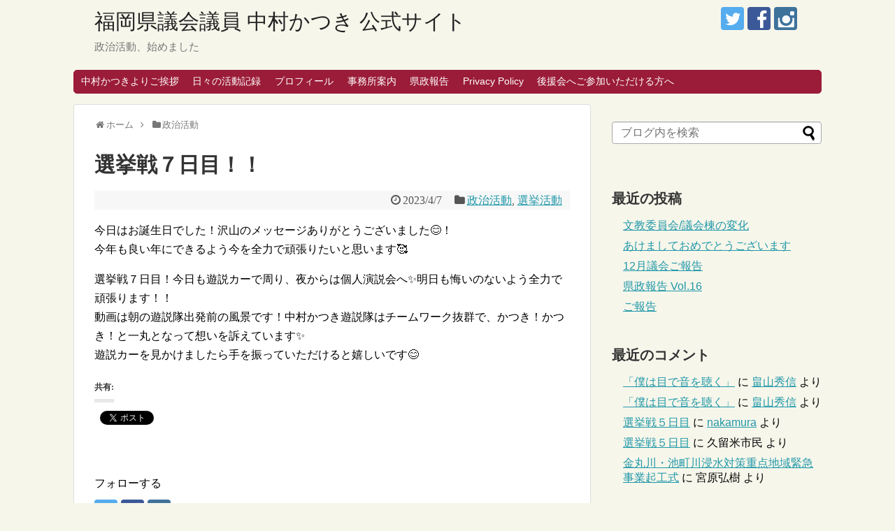

--- FILE ---
content_type: text/html; charset=UTF-8
request_url: https://nakamurakatsuki.jp/2023/04/07/post-1118/
body_size: 16290
content:
<!DOCTYPE html>
<html lang="ja">
<head>
<meta charset="UTF-8">
  <meta name="viewport" content="width=device-width,initial-scale=1.0">
<link rel="alternate" type="application/rss+xml" title="福岡県議会議員 中村かつき 公式サイト RSS Feed" href="https://nakamurakatsuki.jp/feed/" />
<link rel="pingback" href="https://nakamurakatsuki.jp/xmlrpc.php" />
<meta name="description" content="今日はお誕生日でした！沢山のメッセージありがとうございました&amp;#x1f60a;！今年も良い年にできるよう今を全力で頑張りたいと思います&amp;#x1f970;選挙戦７日目！今日も遊説カーで周り、夜からは個人演説会へ&amp;#x2728;明日も悔いのない" />
<meta name="keywords" content="政治活動,選挙活動" />
<!-- OGP -->
<meta property="og:type" content="article">
<meta property="og:description" content="今日はお誕生日でした！沢山のメッセージありがとうございました&amp;#x1f60a;！今年も良い年にできるよう今を全力で頑張りたいと思います&amp;#x1f970;選挙戦７日目！今日も遊説カーで周り、夜からは個人演説会へ&amp;#x2728;明日も悔いのない">
<meta property="og:title" content="選挙戦７日目！！">
<meta property="og:url" content="https://nakamurakatsuki.jp/2023/04/07/post-1118/">
<meta property="og:image" content="https://nakamurakatsuki.jp/wp-content/uploads/2023/04/340030256_1215689622646042_1654553429605437200_n.jpg">
<meta property="og:site_name" content="福岡県議会議員 中村かつき 公式サイト">
<meta property="og:locale" content="ja_JP">
<!-- /OGP -->
<!-- Twitter Card -->
<meta name="twitter:card" content="summary">
<meta name="twitter:description" content="今日はお誕生日でした！沢山のメッセージありがとうございました&amp;#x1f60a;！今年も良い年にできるよう今を全力で頑張りたいと思います&amp;#x1f970;選挙戦７日目！今日も遊説カーで周り、夜からは個人演説会へ&amp;#x2728;明日も悔いのない">
<meta name="twitter:title" content="選挙戦７日目！！">
<meta name="twitter:url" content="https://nakamurakatsuki.jp/2023/04/07/post-1118/">
<meta name="twitter:image" content="https://nakamurakatsuki.jp/wp-content/uploads/2023/04/340030256_1215689622646042_1654553429605437200_n.jpg">
<meta name="twitter:domain" content="nakamurakatsuki.jp">
<meta name="twitter:creator" content="@katsuki.046">
<meta name="twitter:site" content="@katsuki.046">
<!-- /Twitter Card -->

<title>選挙戦７日目！！</title>
<meta name='robots' content='max-image-preview:large' />
<link rel='dns-prefetch' href='//webfonts.xserver.jp' />
<link rel='dns-prefetch' href='//stats.wp.com' />
<link rel="alternate" type="application/rss+xml" title="福岡県議会議員 中村かつき 公式サイト &raquo; フィード" href="https://nakamurakatsuki.jp/feed/" />
<link rel="alternate" type="application/rss+xml" title="福岡県議会議員 中村かつき 公式サイト &raquo; コメントフィード" href="https://nakamurakatsuki.jp/comments/feed/" />
<link rel="alternate" type="application/rss+xml" title="福岡県議会議員 中村かつき 公式サイト &raquo; 選挙戦７日目！！ のコメントのフィード" href="https://nakamurakatsuki.jp/2023/04/07/post-1118/feed/" />
<link rel="alternate" title="oEmbed (JSON)" type="application/json+oembed" href="https://nakamurakatsuki.jp/wp-json/oembed/1.0/embed?url=https%3A%2F%2Fnakamurakatsuki.jp%2F2023%2F04%2F07%2Fpost-1118%2F" />
<link rel="alternate" title="oEmbed (XML)" type="text/xml+oembed" href="https://nakamurakatsuki.jp/wp-json/oembed/1.0/embed?url=https%3A%2F%2Fnakamurakatsuki.jp%2F2023%2F04%2F07%2Fpost-1118%2F&#038;format=xml" />
<style id='wp-img-auto-sizes-contain-inline-css' type='text/css'>
img:is([sizes=auto i],[sizes^="auto," i]){contain-intrinsic-size:3000px 1500px}
/*# sourceURL=wp-img-auto-sizes-contain-inline-css */
</style>
<link rel='stylesheet' id='simplicity-style-css' href='https://nakamurakatsuki.jp/wp-content/themes/simplicity2/style.css?ver=6.9&#038;fver=20210313112306' type='text/css' media='all' />
<link rel='stylesheet' id='responsive-style-css' href='https://nakamurakatsuki.jp/wp-content/themes/simplicity2/css/responsive-pc.css?ver=6.9&#038;fver=20210313112306' type='text/css' media='all' />
<link rel='stylesheet' id='skin-style-css' href='https://nakamurakatsuki.jp/wp-content/themes/simplicity2/skins/shinku-kinari/style.css?ver=6.9&#038;fver=20210313112306' type='text/css' media='all' />
<link rel='stylesheet' id='font-awesome-style-css' href='https://nakamurakatsuki.jp/wp-content/themes/simplicity2/webfonts/css/font-awesome.min.css?ver=6.9&#038;fver=20210313112306' type='text/css' media='all' />
<link rel='stylesheet' id='icomoon-style-css' href='https://nakamurakatsuki.jp/wp-content/themes/simplicity2/webfonts/icomoon/style.css?ver=6.9&#038;fver=20210313112306' type='text/css' media='all' />
<link rel='stylesheet' id='responsive-mode-style-css' href='https://nakamurakatsuki.jp/wp-content/themes/simplicity2/responsive.css?ver=6.9&#038;fver=20210313112306' type='text/css' media='all' />
<link rel='stylesheet' id='narrow-style-css' href='https://nakamurakatsuki.jp/wp-content/themes/simplicity2/css/narrow.css?ver=6.9&#038;fver=20210313112306' type='text/css' media='all' />
<link rel='stylesheet' id='media-style-css' href='https://nakamurakatsuki.jp/wp-content/themes/simplicity2/css/media.css?ver=6.9&#038;fver=20210313112306' type='text/css' media='all' />
<link rel='stylesheet' id='extension-style-css' href='https://nakamurakatsuki.jp/wp-content/themes/simplicity2/css/extension.css?ver=6.9&#038;fver=20210313112306' type='text/css' media='all' />
<style id='extension-style-inline-css' type='text/css'>
ul.snsp li.twitter-page a span{background-color:#55acee}ul.snsp li.facebook-page a span{background-color:#3b5998}ul.snsp li.google-plus-page a span{background-color:#dd4b39}ul.snsp li.instagram-page a span{background-color:#3f729b}ul.snsp li.hatebu-page a span{background-color:#008fde}ul.snsp li.pinterest-page a span{background-color:#cc2127}ul.snsp li.youtube-page a span{background-color:#e52d27}ul.snsp li.flickr-page a span{background-color:#1d1d1b}ul.snsp li.github-page a span{background-color:#24292e}ul.snsp li.line-page a span{background-color:#00c300}ul.snsp li.feedly-page a span{background-color:#87bd33}ul.snsp li.push7-page a span{background-color:#eeac00}ul.snsp li.rss-page a span{background-color:#fe9900}ul.snsp li a:hover{opacity:.7}@media screen and (max-width:639px){.article br{display:block}}
/*# sourceURL=extension-style-inline-css */
</style>
<link rel='stylesheet' id='child-style-css' href='https://nakamurakatsuki.jp/wp-content/themes/simplicity2-child/style.css?ver=6.9&#038;fver=20210313112412' type='text/css' media='all' />
<link rel='stylesheet' id='child-responsive-mode-style-css' href='https://nakamurakatsuki.jp/wp-content/themes/simplicity2-child/responsive.css?ver=6.9&#038;fver=20210313112412' type='text/css' media='all' />
<link rel='stylesheet' id='print-style-css' href='https://nakamurakatsuki.jp/wp-content/themes/simplicity2/css/print.css?ver=6.9&#038;fver=20210313112306' type='text/css' media='print' />
<link rel='stylesheet' id='sns-twitter-type-style-css' href='https://nakamurakatsuki.jp/wp-content/themes/simplicity2/css/sns-twitter-type.css?ver=6.9&#038;fver=20210313112306' type='text/css' media='all' />
<style id='wp-emoji-styles-inline-css' type='text/css'>

	img.wp-smiley, img.emoji {
		display: inline !important;
		border: none !important;
		box-shadow: none !important;
		height: 1em !important;
		width: 1em !important;
		margin: 0 0.07em !important;
		vertical-align: -0.1em !important;
		background: none !important;
		padding: 0 !important;
	}
/*# sourceURL=wp-emoji-styles-inline-css */
</style>
<style id='wp-block-library-inline-css' type='text/css'>
:root{--wp-block-synced-color:#7a00df;--wp-block-synced-color--rgb:122,0,223;--wp-bound-block-color:var(--wp-block-synced-color);--wp-editor-canvas-background:#ddd;--wp-admin-theme-color:#007cba;--wp-admin-theme-color--rgb:0,124,186;--wp-admin-theme-color-darker-10:#006ba1;--wp-admin-theme-color-darker-10--rgb:0,107,160.5;--wp-admin-theme-color-darker-20:#005a87;--wp-admin-theme-color-darker-20--rgb:0,90,135;--wp-admin-border-width-focus:2px}@media (min-resolution:192dpi){:root{--wp-admin-border-width-focus:1.5px}}.wp-element-button{cursor:pointer}:root .has-very-light-gray-background-color{background-color:#eee}:root .has-very-dark-gray-background-color{background-color:#313131}:root .has-very-light-gray-color{color:#eee}:root .has-very-dark-gray-color{color:#313131}:root .has-vivid-green-cyan-to-vivid-cyan-blue-gradient-background{background:linear-gradient(135deg,#00d084,#0693e3)}:root .has-purple-crush-gradient-background{background:linear-gradient(135deg,#34e2e4,#4721fb 50%,#ab1dfe)}:root .has-hazy-dawn-gradient-background{background:linear-gradient(135deg,#faaca8,#dad0ec)}:root .has-subdued-olive-gradient-background{background:linear-gradient(135deg,#fafae1,#67a671)}:root .has-atomic-cream-gradient-background{background:linear-gradient(135deg,#fdd79a,#004a59)}:root .has-nightshade-gradient-background{background:linear-gradient(135deg,#330968,#31cdcf)}:root .has-midnight-gradient-background{background:linear-gradient(135deg,#020381,#2874fc)}:root{--wp--preset--font-size--normal:16px;--wp--preset--font-size--huge:42px}.has-regular-font-size{font-size:1em}.has-larger-font-size{font-size:2.625em}.has-normal-font-size{font-size:var(--wp--preset--font-size--normal)}.has-huge-font-size{font-size:var(--wp--preset--font-size--huge)}.has-text-align-center{text-align:center}.has-text-align-left{text-align:left}.has-text-align-right{text-align:right}.has-fit-text{white-space:nowrap!important}#end-resizable-editor-section{display:none}.aligncenter{clear:both}.items-justified-left{justify-content:flex-start}.items-justified-center{justify-content:center}.items-justified-right{justify-content:flex-end}.items-justified-space-between{justify-content:space-between}.screen-reader-text{border:0;clip-path:inset(50%);height:1px;margin:-1px;overflow:hidden;padding:0;position:absolute;width:1px;word-wrap:normal!important}.screen-reader-text:focus{background-color:#ddd;clip-path:none;color:#444;display:block;font-size:1em;height:auto;left:5px;line-height:normal;padding:15px 23px 14px;text-decoration:none;top:5px;width:auto;z-index:100000}html :where(.has-border-color){border-style:solid}html :where([style*=border-top-color]){border-top-style:solid}html :where([style*=border-right-color]){border-right-style:solid}html :where([style*=border-bottom-color]){border-bottom-style:solid}html :where([style*=border-left-color]){border-left-style:solid}html :where([style*=border-width]){border-style:solid}html :where([style*=border-top-width]){border-top-style:solid}html :where([style*=border-right-width]){border-right-style:solid}html :where([style*=border-bottom-width]){border-bottom-style:solid}html :where([style*=border-left-width]){border-left-style:solid}html :where(img[class*=wp-image-]){height:auto;max-width:100%}:where(figure){margin:0 0 1em}html :where(.is-position-sticky){--wp-admin--admin-bar--position-offset:var(--wp-admin--admin-bar--height,0px)}@media screen and (max-width:600px){html :where(.is-position-sticky){--wp-admin--admin-bar--position-offset:0px}}

/*# sourceURL=wp-block-library-inline-css */
</style><style id='wp-block-paragraph-inline-css' type='text/css'>
.is-small-text{font-size:.875em}.is-regular-text{font-size:1em}.is-large-text{font-size:2.25em}.is-larger-text{font-size:3em}.has-drop-cap:not(:focus):first-letter{float:left;font-size:8.4em;font-style:normal;font-weight:100;line-height:.68;margin:.05em .1em 0 0;text-transform:uppercase}body.rtl .has-drop-cap:not(:focus):first-letter{float:none;margin-left:.1em}p.has-drop-cap.has-background{overflow:hidden}:root :where(p.has-background){padding:1.25em 2.375em}:where(p.has-text-color:not(.has-link-color)) a{color:inherit}p.has-text-align-left[style*="writing-mode:vertical-lr"],p.has-text-align-right[style*="writing-mode:vertical-rl"]{rotate:180deg}
/*# sourceURL=https://nakamurakatsuki.jp/wp-includes/blocks/paragraph/style.min.css */
</style>
<style id='global-styles-inline-css' type='text/css'>
:root{--wp--preset--aspect-ratio--square: 1;--wp--preset--aspect-ratio--4-3: 4/3;--wp--preset--aspect-ratio--3-4: 3/4;--wp--preset--aspect-ratio--3-2: 3/2;--wp--preset--aspect-ratio--2-3: 2/3;--wp--preset--aspect-ratio--16-9: 16/9;--wp--preset--aspect-ratio--9-16: 9/16;--wp--preset--color--black: #000000;--wp--preset--color--cyan-bluish-gray: #abb8c3;--wp--preset--color--white: #ffffff;--wp--preset--color--pale-pink: #f78da7;--wp--preset--color--vivid-red: #cf2e2e;--wp--preset--color--luminous-vivid-orange: #ff6900;--wp--preset--color--luminous-vivid-amber: #fcb900;--wp--preset--color--light-green-cyan: #7bdcb5;--wp--preset--color--vivid-green-cyan: #00d084;--wp--preset--color--pale-cyan-blue: #8ed1fc;--wp--preset--color--vivid-cyan-blue: #0693e3;--wp--preset--color--vivid-purple: #9b51e0;--wp--preset--gradient--vivid-cyan-blue-to-vivid-purple: linear-gradient(135deg,rgb(6,147,227) 0%,rgb(155,81,224) 100%);--wp--preset--gradient--light-green-cyan-to-vivid-green-cyan: linear-gradient(135deg,rgb(122,220,180) 0%,rgb(0,208,130) 100%);--wp--preset--gradient--luminous-vivid-amber-to-luminous-vivid-orange: linear-gradient(135deg,rgb(252,185,0) 0%,rgb(255,105,0) 100%);--wp--preset--gradient--luminous-vivid-orange-to-vivid-red: linear-gradient(135deg,rgb(255,105,0) 0%,rgb(207,46,46) 100%);--wp--preset--gradient--very-light-gray-to-cyan-bluish-gray: linear-gradient(135deg,rgb(238,238,238) 0%,rgb(169,184,195) 100%);--wp--preset--gradient--cool-to-warm-spectrum: linear-gradient(135deg,rgb(74,234,220) 0%,rgb(151,120,209) 20%,rgb(207,42,186) 40%,rgb(238,44,130) 60%,rgb(251,105,98) 80%,rgb(254,248,76) 100%);--wp--preset--gradient--blush-light-purple: linear-gradient(135deg,rgb(255,206,236) 0%,rgb(152,150,240) 100%);--wp--preset--gradient--blush-bordeaux: linear-gradient(135deg,rgb(254,205,165) 0%,rgb(254,45,45) 50%,rgb(107,0,62) 100%);--wp--preset--gradient--luminous-dusk: linear-gradient(135deg,rgb(255,203,112) 0%,rgb(199,81,192) 50%,rgb(65,88,208) 100%);--wp--preset--gradient--pale-ocean: linear-gradient(135deg,rgb(255,245,203) 0%,rgb(182,227,212) 50%,rgb(51,167,181) 100%);--wp--preset--gradient--electric-grass: linear-gradient(135deg,rgb(202,248,128) 0%,rgb(113,206,126) 100%);--wp--preset--gradient--midnight: linear-gradient(135deg,rgb(2,3,129) 0%,rgb(40,116,252) 100%);--wp--preset--font-size--small: 13px;--wp--preset--font-size--medium: 20px;--wp--preset--font-size--large: 36px;--wp--preset--font-size--x-large: 42px;--wp--preset--spacing--20: 0.44rem;--wp--preset--spacing--30: 0.67rem;--wp--preset--spacing--40: 1rem;--wp--preset--spacing--50: 1.5rem;--wp--preset--spacing--60: 2.25rem;--wp--preset--spacing--70: 3.38rem;--wp--preset--spacing--80: 5.06rem;--wp--preset--shadow--natural: 6px 6px 9px rgba(0, 0, 0, 0.2);--wp--preset--shadow--deep: 12px 12px 50px rgba(0, 0, 0, 0.4);--wp--preset--shadow--sharp: 6px 6px 0px rgba(0, 0, 0, 0.2);--wp--preset--shadow--outlined: 6px 6px 0px -3px rgb(255, 255, 255), 6px 6px rgb(0, 0, 0);--wp--preset--shadow--crisp: 6px 6px 0px rgb(0, 0, 0);}:where(.is-layout-flex){gap: 0.5em;}:where(.is-layout-grid){gap: 0.5em;}body .is-layout-flex{display: flex;}.is-layout-flex{flex-wrap: wrap;align-items: center;}.is-layout-flex > :is(*, div){margin: 0;}body .is-layout-grid{display: grid;}.is-layout-grid > :is(*, div){margin: 0;}:where(.wp-block-columns.is-layout-flex){gap: 2em;}:where(.wp-block-columns.is-layout-grid){gap: 2em;}:where(.wp-block-post-template.is-layout-flex){gap: 1.25em;}:where(.wp-block-post-template.is-layout-grid){gap: 1.25em;}.has-black-color{color: var(--wp--preset--color--black) !important;}.has-cyan-bluish-gray-color{color: var(--wp--preset--color--cyan-bluish-gray) !important;}.has-white-color{color: var(--wp--preset--color--white) !important;}.has-pale-pink-color{color: var(--wp--preset--color--pale-pink) !important;}.has-vivid-red-color{color: var(--wp--preset--color--vivid-red) !important;}.has-luminous-vivid-orange-color{color: var(--wp--preset--color--luminous-vivid-orange) !important;}.has-luminous-vivid-amber-color{color: var(--wp--preset--color--luminous-vivid-amber) !important;}.has-light-green-cyan-color{color: var(--wp--preset--color--light-green-cyan) !important;}.has-vivid-green-cyan-color{color: var(--wp--preset--color--vivid-green-cyan) !important;}.has-pale-cyan-blue-color{color: var(--wp--preset--color--pale-cyan-blue) !important;}.has-vivid-cyan-blue-color{color: var(--wp--preset--color--vivid-cyan-blue) !important;}.has-vivid-purple-color{color: var(--wp--preset--color--vivid-purple) !important;}.has-black-background-color{background-color: var(--wp--preset--color--black) !important;}.has-cyan-bluish-gray-background-color{background-color: var(--wp--preset--color--cyan-bluish-gray) !important;}.has-white-background-color{background-color: var(--wp--preset--color--white) !important;}.has-pale-pink-background-color{background-color: var(--wp--preset--color--pale-pink) !important;}.has-vivid-red-background-color{background-color: var(--wp--preset--color--vivid-red) !important;}.has-luminous-vivid-orange-background-color{background-color: var(--wp--preset--color--luminous-vivid-orange) !important;}.has-luminous-vivid-amber-background-color{background-color: var(--wp--preset--color--luminous-vivid-amber) !important;}.has-light-green-cyan-background-color{background-color: var(--wp--preset--color--light-green-cyan) !important;}.has-vivid-green-cyan-background-color{background-color: var(--wp--preset--color--vivid-green-cyan) !important;}.has-pale-cyan-blue-background-color{background-color: var(--wp--preset--color--pale-cyan-blue) !important;}.has-vivid-cyan-blue-background-color{background-color: var(--wp--preset--color--vivid-cyan-blue) !important;}.has-vivid-purple-background-color{background-color: var(--wp--preset--color--vivid-purple) !important;}.has-black-border-color{border-color: var(--wp--preset--color--black) !important;}.has-cyan-bluish-gray-border-color{border-color: var(--wp--preset--color--cyan-bluish-gray) !important;}.has-white-border-color{border-color: var(--wp--preset--color--white) !important;}.has-pale-pink-border-color{border-color: var(--wp--preset--color--pale-pink) !important;}.has-vivid-red-border-color{border-color: var(--wp--preset--color--vivid-red) !important;}.has-luminous-vivid-orange-border-color{border-color: var(--wp--preset--color--luminous-vivid-orange) !important;}.has-luminous-vivid-amber-border-color{border-color: var(--wp--preset--color--luminous-vivid-amber) !important;}.has-light-green-cyan-border-color{border-color: var(--wp--preset--color--light-green-cyan) !important;}.has-vivid-green-cyan-border-color{border-color: var(--wp--preset--color--vivid-green-cyan) !important;}.has-pale-cyan-blue-border-color{border-color: var(--wp--preset--color--pale-cyan-blue) !important;}.has-vivid-cyan-blue-border-color{border-color: var(--wp--preset--color--vivid-cyan-blue) !important;}.has-vivid-purple-border-color{border-color: var(--wp--preset--color--vivid-purple) !important;}.has-vivid-cyan-blue-to-vivid-purple-gradient-background{background: var(--wp--preset--gradient--vivid-cyan-blue-to-vivid-purple) !important;}.has-light-green-cyan-to-vivid-green-cyan-gradient-background{background: var(--wp--preset--gradient--light-green-cyan-to-vivid-green-cyan) !important;}.has-luminous-vivid-amber-to-luminous-vivid-orange-gradient-background{background: var(--wp--preset--gradient--luminous-vivid-amber-to-luminous-vivid-orange) !important;}.has-luminous-vivid-orange-to-vivid-red-gradient-background{background: var(--wp--preset--gradient--luminous-vivid-orange-to-vivid-red) !important;}.has-very-light-gray-to-cyan-bluish-gray-gradient-background{background: var(--wp--preset--gradient--very-light-gray-to-cyan-bluish-gray) !important;}.has-cool-to-warm-spectrum-gradient-background{background: var(--wp--preset--gradient--cool-to-warm-spectrum) !important;}.has-blush-light-purple-gradient-background{background: var(--wp--preset--gradient--blush-light-purple) !important;}.has-blush-bordeaux-gradient-background{background: var(--wp--preset--gradient--blush-bordeaux) !important;}.has-luminous-dusk-gradient-background{background: var(--wp--preset--gradient--luminous-dusk) !important;}.has-pale-ocean-gradient-background{background: var(--wp--preset--gradient--pale-ocean) !important;}.has-electric-grass-gradient-background{background: var(--wp--preset--gradient--electric-grass) !important;}.has-midnight-gradient-background{background: var(--wp--preset--gradient--midnight) !important;}.has-small-font-size{font-size: var(--wp--preset--font-size--small) !important;}.has-medium-font-size{font-size: var(--wp--preset--font-size--medium) !important;}.has-large-font-size{font-size: var(--wp--preset--font-size--large) !important;}.has-x-large-font-size{font-size: var(--wp--preset--font-size--x-large) !important;}
/*# sourceURL=global-styles-inline-css */
</style>

<style id='classic-theme-styles-inline-css' type='text/css'>
/*! This file is auto-generated */
.wp-block-button__link{color:#fff;background-color:#32373c;border-radius:9999px;box-shadow:none;text-decoration:none;padding:calc(.667em + 2px) calc(1.333em + 2px);font-size:1.125em}.wp-block-file__button{background:#32373c;color:#fff;text-decoration:none}
/*# sourceURL=/wp-includes/css/classic-themes.min.css */
</style>
<link rel='stylesheet' id='sharedaddy-css' href='https://nakamurakatsuki.jp/wp-content/plugins/jetpack/modules/sharedaddy/sharing.css?ver=15.4&#038;fver=20260107070141' type='text/css' media='all' />
<link rel='stylesheet' id='social-logos-css' href='https://nakamurakatsuki.jp/wp-content/plugins/jetpack/_inc/social-logos/social-logos.min.css?ver=15.4&#038;fver=20260107070141' type='text/css' media='all' />
<script type="text/javascript" src="https://nakamurakatsuki.jp/wp-includes/js/jquery/jquery.min.js?ver=3.7.1" id="jquery-core-js"></script>
<script type="text/javascript" src="https://nakamurakatsuki.jp/wp-includes/js/jquery/jquery-migrate.min.js?ver=3.4.1" id="jquery-migrate-js"></script>
<script type="text/javascript" src="//webfonts.xserver.jp/js/xserverv3.js?fadein=0&amp;ver=2.0.9" id="typesquare_std-js"></script>
<link rel="canonical" href="https://nakamurakatsuki.jp/2023/04/07/post-1118/" />
<link rel='shortlink' href='https://nakamurakatsuki.jp/?p=1118' />
<style type='text/css'>
h1,h2,h3,h1:lang(ja),h2:lang(ja),h3:lang(ja),.entry-title:lang(ja){ font-family: "見出ゴMB31";}h4,h5,h6,h4:lang(ja),h5:lang(ja),h6:lang(ja),div.entry-meta span:lang(ja),footer.entry-footer span:lang(ja){ font-family: "見出ゴMB31";}.hentry,.entry-content p,.post-inner.entry-content p,#comments div:lang(ja){ font-family: "TBUDゴシック R";}strong,b,#comments .comment-author .fn:lang(ja){ font-family: "TBUDゴシック E";}</style>
	<style>img#wpstats{display:none}</style>
		<style type="text/css">.recentcomments a{display:inline !important;padding:0 !important;margin:0 !important;}</style>
<!-- Jetpack Open Graph Tags -->
<meta property="og:type" content="article" />
<meta property="og:title" content="選挙戦７日目！！" />
<meta property="og:url" content="https://nakamurakatsuki.jp/2023/04/07/post-1118/" />
<meta property="og:description" content="今日はお誕生日でした！沢山のメッセージありがとうございました&#x1f60a;！今年も良い年にできるよう今を全&hellip;" />
<meta property="article:published_time" content="2023-04-06T22:26:30+00:00" />
<meta property="article:modified_time" content="2023-04-06T22:26:31+00:00" />
<meta property="og:site_name" content="福岡県議会議員 中村かつき 公式サイト" />
<meta property="og:image" content="https://nakamurakatsuki.jp/wp-content/uploads/2023/04/340030256_1215689622646042_1654553429605437200_n.jpg" />
<meta property="og:image:width" content="576" />
<meta property="og:image:height" content="320" />
<meta property="og:image:alt" content="" />
<meta property="og:locale" content="ja_JP" />
<meta name="twitter:text:title" content="選挙戦７日目！！" />
<meta name="twitter:image" content="https://nakamurakatsuki.jp/wp-content/uploads/2023/04/340030256_1215689622646042_1654553429605437200_n.jpg?w=640" />
<meta name="twitter:card" content="summary_large_image" />

<!-- End Jetpack Open Graph Tags -->
<link rel="icon" href="https://nakamurakatsuki.jp/wp-content/uploads/2021/03/cropped-favicon-1-32x32.png" sizes="32x32" />
<link rel="icon" href="https://nakamurakatsuki.jp/wp-content/uploads/2021/03/cropped-favicon-1-192x192.png" sizes="192x192" />
<link rel="apple-touch-icon" href="https://nakamurakatsuki.jp/wp-content/uploads/2021/03/cropped-favicon-1-180x180.png" />
<meta name="msapplication-TileImage" content="https://nakamurakatsuki.jp/wp-content/uploads/2021/03/cropped-favicon-1-270x270.png" />
</head>
  <body data-rsssl=1 class="wp-singular post-template-default single single-post postid-1118 single-format-standard wp-theme-simplicity2 wp-child-theme-simplicity2-child categoryid-4 categoryid-6" itemscope itemtype="https://schema.org/WebPage">
    <div id="container">

      <!-- header -->
      <header itemscope itemtype="https://schema.org/WPHeader">
        <div id="header" class="clearfix">
          <div id="header-in">

                        <div id="h-top">
              <!-- モバイルメニュー表示用のボタン -->
<div id="mobile-menu">
  <a id="mobile-menu-toggle" href="#"><span class="fa fa-bars fa-2x"></span></a>
</div>

              <div class="alignleft top-title-catchphrase">
                <!-- サイトのタイトル -->
<p id="site-title" itemscope itemtype="https://schema.org/Organization">
  <a href="https://nakamurakatsuki.jp/">福岡県議会議員 中村かつき 公式サイト</a></p>
<!-- サイトの概要 -->
<p id="site-description">
  政治活動、始めました</p>
              </div>

              <div class="alignright top-sns-follows">
                                <!-- SNSページ -->
<div class="sns-pages">
<p class="sns-follow-msg">フォローする</p>
<ul class="snsp">
<li class="twitter-page"><a href="//twitter.com/katsuki.046" target="_blank" title="Twitterをフォロー" rel="nofollow"><span class="icon-twitter-logo"></span></a></li><li class="facebook-page"><a href="//www.facebook.com/nakamurakatsuki.jp" target="_blank" title="Facebookをフォロー" rel="nofollow"><span class="icon-facebook-logo"></span></a></li><li class="instagram-page"><a href="//instagram.com/katsuki.46/?hl=ja" target="_blank" title="Instagramをフォロー" rel="nofollow"><span class="icon-instagram-logo"></span></a></li>  </ul>
</div>
                              </div>

            </div><!-- /#h-top -->
          </div><!-- /#header-in -->
        </div><!-- /#header -->
      </header>

      <!-- Navigation -->
<nav itemscope itemtype="https://schema.org/SiteNavigationElement">
  <div id="navi">
      	<div id="navi-in">
      <div class="menu-%e3%83%a1%e3%83%8b%e3%83%a5%e3%83%bc-container"><ul id="menu-%e3%83%a1%e3%83%8b%e3%83%a5%e3%83%bc" class="menu"><li id="menu-item-75" class="menu-item menu-item-type-post_type menu-item-object-page menu-item-home menu-item-75"><a href="https://nakamurakatsuki.jp/">中村かつきよりご挨拶</a></li>
<li id="menu-item-76" class="menu-item menu-item-type-post_type menu-item-object-page current_page_parent menu-item-76"><a href="https://nakamurakatsuki.jp/myacts/">日々の活動記録</a></li>
<li id="menu-item-82" class="menu-item menu-item-type-post_type menu-item-object-page menu-item-has-children menu-item-82"><a href="https://nakamurakatsuki.jp/profile/">プロフィール</a>
<ul class="sub-menu">
	<li id="menu-item-740" class="menu-item menu-item-type-post_type menu-item-object-page menu-item-740"><a href="https://nakamurakatsuki.jp/sns/">Instagram</a></li>
	<li id="menu-item-741" class="menu-item menu-item-type-post_type menu-item-object-page menu-item-741"><a href="https://nakamurakatsuki.jp/sns/">Facebook</a></li>
	<li id="menu-item-957" class="menu-item menu-item-type-post_type menu-item-object-page menu-item-957"><a href="https://nakamurakatsuki.jp/sns/">Twitter</a></li>
</ul>
</li>
<li id="menu-item-83" class="menu-item menu-item-type-post_type menu-item-object-page menu-item-83"><a href="https://nakamurakatsuki.jp/office/">事務所案内</a></li>
<li id="menu-item-728" class="menu-item menu-item-type-post_type menu-item-object-page menu-item-728"><a href="https://nakamurakatsuki.jp/page-714/">県政報告</a></li>
<li id="menu-item-205" class="menu-item menu-item-type-post_type menu-item-object-page menu-item-privacy-policy menu-item-205"><a rel="privacy-policy" href="https://nakamurakatsuki.jp/privacy-policy/">Privacy Policy</a></li>
<li id="menu-item-201" class="menu-item menu-item-type-post_type menu-item-object-page menu-item-201"><a href="https://nakamurakatsuki.jp/page-190/">後援会へご参加いただける方へ</a></li>
</ul></div>    </div><!-- /#navi-in -->
  </div><!-- /#navi -->
</nav>
<!-- /Navigation -->
      <!-- 本体部分 -->
      <div id="body">
        <div id="body-in" class="cf">

          
          <!-- main -->
          <main itemscope itemprop="mainContentOfPage">
            <div id="main" itemscope itemtype="https://schema.org/Blog">
  
  <div id="breadcrumb" class="breadcrumb breadcrumb-categor" itemscope itemtype="https://schema.org/BreadcrumbList"><div class="breadcrumb-home" itemscope itemtype="https://schema.org/ListItem" itemprop="itemListElement"><span class="fa fa-home fa-fw" aria-hidden="true"></span><a href="https://nakamurakatsuki.jp" itemprop="item"><span itemprop="name">ホーム</span></a><meta itemprop="position" content="1" /><span class="sp"><span class="fa fa-angle-right" aria-hidden="true"></span></span></div><div class="breadcrumb-item" itemscope itemtype="https://schema.org/ListItem" itemprop="itemListElement"><span class="fa fa-folder fa-fw" aria-hidden="true"></span><a href="https://nakamurakatsuki.jp/category/politicalact/" itemprop="item"><span itemprop="name">政治活動</span></a><meta itemprop="position" content="2" /></div></div><!-- /#breadcrumb -->  <div id="post-1118" class="post-1118 post type-post status-publish format-standard has-post-thumbnail hentry category-politicalact category-election">
  <article class="article">
  
  
  <header>
    <h1 class="entry-title">選挙戦７日目！！</h1>


    
    <p class="post-meta">
            <span class="post-date"><span class="fa fa-clock-o fa-fw"></span><time class="entry-date date published updated" datetime="2023-04-07T07:26:30+09:00">2023/4/7</time></span>
    
      <span class="category"><span class="fa fa-folder fa-fw"></span><a href="https://nakamurakatsuki.jp/category/politicalact/" rel="category tag">政治活動</a><span class="category-separator">, </span><a href="https://nakamurakatsuki.jp/category/politicalact/election/" rel="category tag">選挙活動</a></span>

      
      
      
      
      
    </p>

    
    
    
      </header>

  
  <div id="the-content" class="entry-content">
  
<p>今日はお誕生日でした！沢山のメッセージありがとうございました&#x1f60a;！<br>今年も良い年にできるよう今を全力で頑張りたいと思います&#x1f970;</p>



<p>選挙戦７日目！今日も遊説カーで周り、夜からは個人演説会へ&#x2728;明日も悔いのないよう全力で頑張ります！！<br>動画は朝の遊説隊出発前の風景です！中村かつき遊説隊はチームワーク抜群で、かつき！かつき！と一丸となって想いを訴えています&#x2728;<br>遊説カーを見かけましたら手を振っていただけると嬉しいです&#x1f60a;</p>
<div class="sharedaddy sd-sharing-enabled"><div class="robots-nocontent sd-block sd-social sd-social-official sd-sharing"><h3 class="sd-title">共有:</h3><div class="sd-content"><ul><li class="share-facebook"><div class="fb-share-button" data-href="https://nakamurakatsuki.jp/2023/04/07/post-1118/" data-layout="button_count"></div></li><li class="share-x"><a href="https://x.com/share" class="twitter-share-button" data-url="https://nakamurakatsuki.jp/2023/04/07/post-1118/" data-text="選挙戦７日目！！"  >投稿</a></li><li class="share-end"></li></ul></div></div></div>  </div>

  <footer>
    <!-- ページリンク -->
    
    

    
    <div id="sns-group" class="sns-group sns-group-bottom">
    
    <!-- SNSページ -->
<div class="sns-pages">
<p class="sns-follow-msg">フォローする</p>
<ul class="snsp">
<li class="twitter-page"><a href="//twitter.com/katsuki.046" target="_blank" title="Twitterをフォロー" rel="nofollow"><span class="icon-twitter-logo"></span></a></li><li class="facebook-page"><a href="//www.facebook.com/nakamurakatsuki.jp" target="_blank" title="Facebookをフォロー" rel="nofollow"><span class="icon-facebook-logo"></span></a></li><li class="instagram-page"><a href="//instagram.com/katsuki.46/?hl=ja" target="_blank" title="Instagramをフォロー" rel="nofollow"><span class="icon-instagram-logo"></span></a></li>  </ul>
</div>
    </div>

    
    <p class="footer-post-meta">

            <span class="post-tag"></span>
      
      <span class="post-author vcard author"><span class="fa fa-user fa-fw"></span><span class="fn"><a href="https://nakamurakatsuki.jp/author/nakamura/">nakamura</a>
</span></span>

      
          </p>
  </footer>
  </article><!-- .article -->
  </div><!-- .post -->

      <div id="under-entry-body">

            <aside id="related-entries">
        <h2>関連記事</h2>
                <article class="related-entry cf">
  <div class="related-entry-thumb">
    <a href="https://nakamurakatsuki.jp/2022/01/20/post-369/" title="「福岡コロナ警報」のお知らせ">
        <img src="https://nakamurakatsuki.jp/wp-content/themes/simplicity2/images/no-image.png" alt="NO IMAGE" class="no-image related-entry-no-image" srcset="https://nakamurakatsuki.jp/wp-content/themes/simplicity2/images/no-image.png 100w" width="100" height="100" sizes="(max-width: 100px) 100vw, 100px" />
        </a>
  </div><!-- /.related-entry-thumb -->

  <div class="related-entry-content">
    <header>
      <h3 class="related-entry-title">
        <a href="https://nakamurakatsuki.jp/2022/01/20/post-369/" class="related-entry-title-link" title="「福岡コロナ警報」のお知らせ">
        「福岡コロナ警報」のお知らせ        </a></h3>
    </header>
    <p class="related-entry-snippet">
   
本日(1月20日）「福岡コロナ警報」を発動することが決定されました。



【概要】・措置期間　R4年1月24日（月）～2月20日（日）・...</p>

        <footer>
      <p class="related-entry-read"><a href="https://nakamurakatsuki.jp/2022/01/20/post-369/">記事を読む</a></p>
    </footer>
    
  </div><!-- /.related-entry-content -->
</article><!-- /.elated-entry -->      <article class="related-entry cf">
  <div class="related-entry-thumb">
    <a href="https://nakamurakatsuki.jp/2023/04/01/post-1073/" title="いざ出陣式！">
        <img width="100" height="100" src="https://nakamurakatsuki.jp/wp-content/uploads/2023/04/無題-100x100.png" class="related-entry-thumb-image wp-post-image" alt="" decoding="async" srcset="https://nakamurakatsuki.jp/wp-content/uploads/2023/04/無題-100x100.png 100w, https://nakamurakatsuki.jp/wp-content/uploads/2023/04/無題-150x150.png 150w" sizes="(max-width: 100px) 100vw, 100px" />        </a>
  </div><!-- /.related-entry-thumb -->

  <div class="related-entry-content">
    <header>
      <h3 class="related-entry-title">
        <a href="https://nakamurakatsuki.jp/2023/04/01/post-1073/" class="related-entry-title-link" title="いざ出陣式！">
        いざ出陣式！        </a></h3>
    </header>
    <p class="related-entry-snippet">
   


中村香月 #調べてみた #福岡県中村香月#調べてみた#福岡県#久留米市#うきは市#政治を身近に#政治#福岡県最年少議員#最年少女性議員...</p>

        <footer>
      <p class="related-entry-read"><a href="https://nakamurakatsuki.jp/2023/04/01/post-1073/">記事を読む</a></p>
    </footer>
    
  </div><!-- /.related-entry-content -->
</article><!-- /.elated-entry -->      <article class="related-entry cf">
  <div class="related-entry-thumb">
    <a href="https://nakamurakatsuki.jp/2021/12/14/post-318/" title="常任委員会の日">
        <img width="100" height="100" src="https://nakamurakatsuki.jp/wp-content/uploads/2021/12/267768470_275896144597602_5443613467832444872_n-100x100.jpg" class="related-entry-thumb-image wp-post-image" alt="" decoding="async" srcset="https://nakamurakatsuki.jp/wp-content/uploads/2021/12/267768470_275896144597602_5443613467832444872_n-100x100.jpg 100w, https://nakamurakatsuki.jp/wp-content/uploads/2021/12/267768470_275896144597602_5443613467832444872_n-150x150.jpg 150w" sizes="(max-width: 100px) 100vw, 100px" />        </a>
  </div><!-- /.related-entry-thumb -->

  <div class="related-entry-content">
    <header>
      <h3 class="related-entry-title">
        <a href="https://nakamurakatsuki.jp/2021/12/14/post-318/" class="related-entry-title-link" title="常任委員会の日">
        常任委員会の日        </a></h3>
    </header>
    <p class="related-entry-snippet">
   
今日は常任委員会の日です。今日も1日がんばります



先日全国で20代の都道府県議会議員は0.3％しかいないという記事をみました。


...</p>

        <footer>
      <p class="related-entry-read"><a href="https://nakamurakatsuki.jp/2021/12/14/post-318/">記事を読む</a></p>
    </footer>
    
  </div><!-- /.related-entry-content -->
</article><!-- /.elated-entry -->      <article class="related-entry cf">
  <div class="related-entry-thumb">
    <a href="https://nakamurakatsuki.jp/2023/07/23/post-1226/" title="土砂撤去のお手伝い">
        <img width="100" height="100" src="https://nakamurakatsuki.jp/wp-content/uploads/2023/07/362280076_660536576133555_555565211860916420_n-100x100.jpg" class="related-entry-thumb-image wp-post-image" alt="" decoding="async" srcset="https://nakamurakatsuki.jp/wp-content/uploads/2023/07/362280076_660536576133555_555565211860916420_n-100x100.jpg 100w, https://nakamurakatsuki.jp/wp-content/uploads/2023/07/362280076_660536576133555_555565211860916420_n-150x150.jpg 150w" sizes="(max-width: 100px) 100vw, 100px" />        </a>
  </div><!-- /.related-entry-thumb -->

  <div class="related-entry-content">
    <header>
      <h3 class="related-entry-title">
        <a href="https://nakamurakatsuki.jp/2023/07/23/post-1226/" class="related-entry-title-link" title="土砂撤去のお手伝い">
        土砂撤去のお手伝い        </a></h3>
    </header>
    <p class="related-entry-snippet">
   
今日は権藤英樹市議と森部の土砂撤去のお手伝いへ伺いました。



そこで柳川yegさん、商工会連合会青年部の方ともお会いし、一緒に土砂撤去...</p>

        <footer>
      <p class="related-entry-read"><a href="https://nakamurakatsuki.jp/2023/07/23/post-1226/">記事を読む</a></p>
    </footer>
    
  </div><!-- /.related-entry-content -->
</article><!-- /.elated-entry -->      <article class="related-entry cf">
  <div class="related-entry-thumb">
    <a href="https://nakamurakatsuki.jp/2021/03/21/post-99/" title="公式サイト、公開を始めました">
        <img width="100" height="100" src="https://nakamurakatsuki.jp/wp-content/uploads/2021/03/favicon-100x100.png" class="related-entry-thumb-image wp-post-image" alt="" decoding="async" loading="lazy" srcset="https://nakamurakatsuki.jp/wp-content/uploads/2021/03/favicon-100x100.png 100w, https://nakamurakatsuki.jp/wp-content/uploads/2021/03/favicon-300x300.png 300w, https://nakamurakatsuki.jp/wp-content/uploads/2021/03/favicon-150x150.png 150w, https://nakamurakatsuki.jp/wp-content/uploads/2021/03/favicon-320x320.png 320w, https://nakamurakatsuki.jp/wp-content/uploads/2021/03/favicon.png 512w" sizes="auto, (max-width: 100px) 100vw, 100px" />        </a>
  </div><!-- /.related-entry-thumb -->

  <div class="related-entry-content">
    <header>
      <h3 class="related-entry-title">
        <a href="https://nakamurakatsuki.jp/2021/03/21/post-99/" class="related-entry-title-link" title="公式サイト、公開を始めました">
        公式サイト、公開を始めました        </a></h3>
    </header>
    <p class="related-entry-snippet">
   
本日３／２１(日)より、中村かつきの公式サイトの公開を始めました。まだまだ拙い出来ですが、皆様のお力添えをいただきまして、私なりの理想の政...</p>

        <footer>
      <p class="related-entry-read"><a href="https://nakamurakatsuki.jp/2021/03/21/post-99/">記事を読む</a></p>
    </footer>
    
  </div><!-- /.related-entry-content -->
</article><!-- /.elated-entry -->      <article class="related-entry cf">
  <div class="related-entry-thumb">
    <a href="https://nakamurakatsuki.jp/2024/06/16/post-1412/" title="県議会一般質問">
        <img width="100" height="100" src="https://nakamurakatsuki.jp/wp-content/uploads/2024/06/448508414_845090261011518_2067070064343194521_n-100x100.jpg" class="related-entry-thumb-image wp-post-image" alt="" decoding="async" loading="lazy" srcset="https://nakamurakatsuki.jp/wp-content/uploads/2024/06/448508414_845090261011518_2067070064343194521_n-100x100.jpg 100w, https://nakamurakatsuki.jp/wp-content/uploads/2024/06/448508414_845090261011518_2067070064343194521_n-150x150.jpg 150w" sizes="auto, (max-width: 100px) 100vw, 100px" />        </a>
  </div><!-- /.related-entry-thumb -->

  <div class="related-entry-content">
    <header>
      <h3 class="related-entry-title">
        <a href="https://nakamurakatsuki.jp/2024/06/16/post-1412/" class="related-entry-title-link" title="県議会一般質問">
        県議会一般質問        </a></h3>
    </header>
    <p class="related-entry-snippet">
   
明日（6/17）一般質問を行います。今回は・農業における労働力の確保・医療的ケア児・ケア者の災害対策について質問を行います。午前中の４番目...</p>

        <footer>
      <p class="related-entry-read"><a href="https://nakamurakatsuki.jp/2024/06/16/post-1412/">記事を読む</a></p>
    </footer>
    
  </div><!-- /.related-entry-content -->
</article><!-- /.elated-entry -->      <article class="related-entry cf">
  <div class="related-entry-thumb">
    <a href="https://nakamurakatsuki.jp/2023/03/11/post-1022/" title="筑後川の清掃活動参加">
        <img width="100" height="100" src="https://nakamurakatsuki.jp/wp-content/uploads/2023/03/334960319_574154954746121_2495691176153699383_n-100x100.jpg" class="related-entry-thumb-image wp-post-image" alt="" decoding="async" loading="lazy" srcset="https://nakamurakatsuki.jp/wp-content/uploads/2023/03/334960319_574154954746121_2495691176153699383_n-100x100.jpg 100w, https://nakamurakatsuki.jp/wp-content/uploads/2023/03/334960319_574154954746121_2495691176153699383_n-150x150.jpg 150w" sizes="auto, (max-width: 100px) 100vw, 100px" />        </a>
  </div><!-- /.related-entry-thumb -->

  <div class="related-entry-content">
    <header>
      <h3 class="related-entry-title">
        <a href="https://nakamurakatsuki.jp/2023/03/11/post-1022/" class="related-entry-title-link" title="筑後川の清掃活動参加">
        筑後川の清掃活動参加        </a></h3>
    </header>
    <p class="related-entry-snippet">
   
今日は筑後川の清掃（good newsさんの）活動に参加しました！今日のこのゴミの量でも少ない日のようです。。一見綺麗にみえて、実際にゴミ...</p>

        <footer>
      <p class="related-entry-read"><a href="https://nakamurakatsuki.jp/2023/03/11/post-1022/">記事を読む</a></p>
    </footer>
    
  </div><!-- /.related-entry-content -->
</article><!-- /.elated-entry -->      <article class="related-entry cf">
  <div class="related-entry-thumb">
    <a href="https://nakamurakatsuki.jp/2024/04/26/post-1376/" title="うきは市議会議員の皆様と意見交換会">
        <img width="100" height="100" src="https://nakamurakatsuki.jp/wp-content/uploads/2024/04/438811177_814078384112706_909661302608244823_n-100x100.jpg" class="related-entry-thumb-image wp-post-image" alt="" decoding="async" loading="lazy" srcset="https://nakamurakatsuki.jp/wp-content/uploads/2024/04/438811177_814078384112706_909661302608244823_n-100x100.jpg 100w, https://nakamurakatsuki.jp/wp-content/uploads/2024/04/438811177_814078384112706_909661302608244823_n-150x150.jpg 150w" sizes="auto, (max-width: 100px) 100vw, 100px" />        </a>
  </div><!-- /.related-entry-thumb -->

  <div class="related-entry-content">
    <header>
      <h3 class="related-entry-title">
        <a href="https://nakamurakatsuki.jp/2024/04/26/post-1376/" class="related-entry-title-link" title="うきは市議会議員の皆様と意見交換会">
        うきは市議会議員の皆様と意見交換会        </a></h3>
    </header>
    <p class="related-entry-snippet">
   
先日うきは市議会議員の皆様と意見交換会をさせていただきました。



今のうきは市の現状や要望等も沢山聞くことができました。




</p>

        <footer>
      <p class="related-entry-read"><a href="https://nakamurakatsuki.jp/2024/04/26/post-1376/">記事を読む</a></p>
    </footer>
    
  </div><!-- /.related-entry-content -->
</article><!-- /.elated-entry -->      <article class="related-entry cf">
  <div class="related-entry-thumb">
    <a href="https://nakamurakatsuki.jp/2023/03/18/post-1035/" title="合川町津福今町線開通式">
        <img width="100" height="100" src="https://nakamurakatsuki.jp/wp-content/uploads/2023/03/336472042_942518740094630_5716396385744813776_n-100x100.jpg" class="related-entry-thumb-image wp-post-image" alt="" decoding="async" loading="lazy" srcset="https://nakamurakatsuki.jp/wp-content/uploads/2023/03/336472042_942518740094630_5716396385744813776_n-100x100.jpg 100w, https://nakamurakatsuki.jp/wp-content/uploads/2023/03/336472042_942518740094630_5716396385744813776_n-150x150.jpg 150w" sizes="auto, (max-width: 100px) 100vw, 100px" />        </a>
  </div><!-- /.related-entry-thumb -->

  <div class="related-entry-content">
    <header>
      <h3 class="related-entry-title">
        <a href="https://nakamurakatsuki.jp/2023/03/18/post-1035/" class="related-entry-title-link" title="合川町津福今町線開通式">
        合川町津福今町線開通式        </a></h3>
    </header>
    <p class="related-entry-snippet">
   
今日は合川町津福今町線開通式に行ってまいりました。ようやく本日14時から通行ができるようになりました！！この合川町津福今町線、計画から60...</p>

        <footer>
      <p class="related-entry-read"><a href="https://nakamurakatsuki.jp/2023/03/18/post-1035/">記事を読む</a></p>
    </footer>
    
  </div><!-- /.related-entry-content -->
</article><!-- /.elated-entry -->      <article class="related-entry cf">
  <div class="related-entry-thumb">
    <a href="https://nakamurakatsuki.jp/2022/03/22/post-450/" title="朝のお見送りからスタート">
        <img width="100" height="100" src="https://nakamurakatsuki.jp/wp-content/uploads/2022/04/276998438_338285381692011_623076075766365866_n-100x100.jpg" class="related-entry-thumb-image wp-post-image" alt="" decoding="async" loading="lazy" srcset="https://nakamurakatsuki.jp/wp-content/uploads/2022/04/276998438_338285381692011_623076075766365866_n-100x100.jpg 100w, https://nakamurakatsuki.jp/wp-content/uploads/2022/04/276998438_338285381692011_623076075766365866_n-150x150.jpg 150w" sizes="auto, (max-width: 100px) 100vw, 100px" />        </a>
  </div><!-- /.related-entry-thumb -->

  <div class="related-entry-content">
    <header>
      <h3 class="related-entry-title">
        <a href="https://nakamurakatsuki.jp/2022/03/22/post-450/" class="related-entry-title-link" title="朝のお見送りからスタート">
        朝のお見送りからスタート        </a></h3>
    </header>
    <p class="related-entry-snippet">
   
先週は載せ忘れてしまいましたが今日も朝のお見送りからスタート



今日は母と姉も駆けつけてくれ、家族総出でのお見送りとなりました



...</p>

        <footer>
      <p class="related-entry-read"><a href="https://nakamurakatsuki.jp/2022/03/22/post-450/">記事を読む</a></p>
    </footer>
    
  </div><!-- /.related-entry-content -->
</article><!-- /.elated-entry -->  
  <br style="clear:both;">      </aside><!-- #related-entries -->
      


      
      
      <!-- post navigation -->
<div class="navigation">
      <div class="prev"><a href="https://nakamurakatsuki.jp/2023/04/06/post-1115/" rel="prev"><span class="fa fa-arrow-left fa-2x pull-left"></span>７日目朝！！</a></div>
      <div class="next"><a href="https://nakamurakatsuki.jp/2023/04/07/post-1121/" rel="next"><span class="fa fa-arrow-right fa-2x pull-left"></span>昨日はとても嬉しいことが！</a></div>
  </div>
<!-- /post navigation -->
      <!-- comment area -->
<div id="comment-area">
	<aside>	<div id="respond" class="comment-respond">
		<h2 id="reply-title" class="comment-reply-title">コメントをどうぞ <small><a rel="nofollow" id="cancel-comment-reply-link" href="/2023/04/07/post-1118/#respond" style="display:none;">コメントをキャンセル</a></small></h2><form action="https://nakamurakatsuki.jp/wp-comments-post.php" method="post" id="commentform" class="comment-form"><p class="comment-notes"><span id="email-notes">メールアドレスが公開されることはありません。</span> <span class="required-field-message"><span class="required">※</span> が付いている欄は必須項目です</span></p><p class="comment-form-comment"><textarea id="comment" class="expanding" name="comment" cols="45" rows="8" aria-required="true" placeholder=""></textarea></p><p class="comment-form-author"><label for="author">名前 <span class="required">※</span></label> <input id="author" name="author" type="text" value="" size="30" maxlength="245" autocomplete="name" required="required" /></p>
<p class="comment-form-email"><label for="email">メール <span class="required">※</span></label> <input id="email" name="email" type="text" value="" size="30" maxlength="100" aria-describedby="email-notes" autocomplete="email" required="required" /></p>
<p class="comment-form-url"><label for="url">サイト</label> <input id="url" name="url" type="text" value="" size="30" maxlength="200" autocomplete="url" /></p>
<p class="comment-form-cookies-consent"><input id="wp-comment-cookies-consent" name="wp-comment-cookies-consent" type="checkbox" value="yes" /> <label for="wp-comment-cookies-consent">次回のコメントで使用するためブラウザーに自分の名前、メールアドレス、サイトを保存する。</label></p>
<p class="form-submit"><input name="submit" type="submit" id="submit" class="submit" value="コメントを送信" /> <input type='hidden' name='comment_post_ID' value='1118' id='comment_post_ID' />
<input type='hidden' name='comment_parent' id='comment_parent' value='0' />
</p><p style="display: none !important;" class="akismet-fields-container" data-prefix="ak_"><label>&#916;<textarea name="ak_hp_textarea" cols="45" rows="8" maxlength="100"></textarea></label><input type="hidden" id="ak_js_1" name="ak_js" value="224"/><script>document.getElementById( "ak_js_1" ).setAttribute( "value", ( new Date() ).getTime() );</script></p><p id="throwsSpamAway">日本語が含まれない投稿は無視されますのでご注意ください。（スパム対策）</p></form>	</div><!-- #respond -->
	</aside></div>
<!-- /comment area -->      </div>
    
            </div><!-- /#main -->
          </main>
        <!-- sidebar -->
<div id="sidebar" class="sidebar nwa" role="complementary">
    
  <div id="sidebar-widget">
  <!-- ウイジェット -->
  <aside id="search-2" class="widget widget_search"><form method="get" id="searchform" action="https://nakamurakatsuki.jp/">
	<input type="text" placeholder="ブログ内を検索" name="s" id="s">
	<input type="submit" id="searchsubmit" value="">
</form></aside>
		<aside id="recent-posts-2" class="widget widget_recent_entries">
		<h3 class="widget_title sidebar_widget_title">最近の投稿</h3>
		<ul>
											<li>
					<a href="https://nakamurakatsuki.jp/2026/01/08/post-1630/">文教委員会/議会棟の変化</a>
									</li>
											<li>
					<a href="https://nakamurakatsuki.jp/2026/01/06/post-1627/">あけましておめでとうございます</a>
									</li>
											<li>
					<a href="https://nakamurakatsuki.jp/2025/12/09/post-1623/">12月議会ご報告</a>
									</li>
											<li>
					<a href="https://nakamurakatsuki.jp/2025/11/11/post-1617/">県政報告 Vol.16</a>
									</li>
											<li>
					<a href="https://nakamurakatsuki.jp/2025/11/11/post-1615/">ご報告</a>
									</li>
					</ul>

		</aside><aside id="recent-comments-2" class="widget widget_recent_comments"><h3 class="widget_title sidebar_widget_title">最近のコメント</h3><ul id="recentcomments"><li class="recentcomments"><a href="https://nakamurakatsuki.jp/2024/01/24/post-1330/#comment-111">「僕は目で音を聴く」</a> に <span class="comment-author-link"><a href="https://contentscity.co.jp/wordpress/" class="url" rel="ugc external nofollow">畠山秀信</a></span> より</li><li class="recentcomments"><a href="https://nakamurakatsuki.jp/2024/01/24/post-1330/#comment-110">「僕は目で音を聴く」</a> に <span class="comment-author-link"><a href="https://contentscity.co.jp/wordpress/" class="url" rel="ugc external nofollow">畠山秀信</a></span> より</li><li class="recentcomments"><a href="https://nakamurakatsuki.jp/2023/04/05/post-1103/#comment-81">選挙戦５日目</a> に <span class="comment-author-link"><a href="https://nakamurakatsuki.jp/" class="url" rel="ugc">nakamura</a></span> より</li><li class="recentcomments"><a href="https://nakamurakatsuki.jp/2023/04/05/post-1103/#comment-80">選挙戦５日目</a> に <span class="comment-author-link">久留米市民</span> より</li><li class="recentcomments"><a href="https://nakamurakatsuki.jp/2022/03/06/post-424/#comment-15">金丸川・池町川浸水対策重点地域緊急事業起工式</a> に <span class="comment-author-link">宮原弘樹</span> より</li></ul></aside><aside id="archives-2" class="widget widget_archive"><h3 class="widget_title sidebar_widget_title">アーカイブ</h3>
			<ul>
					<li><a href='https://nakamurakatsuki.jp/2026/01/'>2026年1月</a></li>
	<li><a href='https://nakamurakatsuki.jp/2025/12/'>2025年12月</a></li>
	<li><a href='https://nakamurakatsuki.jp/2025/11/'>2025年11月</a></li>
	<li><a href='https://nakamurakatsuki.jp/2025/10/'>2025年10月</a></li>
	<li><a href='https://nakamurakatsuki.jp/2025/09/'>2025年9月</a></li>
	<li><a href='https://nakamurakatsuki.jp/2025/08/'>2025年8月</a></li>
	<li><a href='https://nakamurakatsuki.jp/2025/07/'>2025年7月</a></li>
	<li><a href='https://nakamurakatsuki.jp/2025/06/'>2025年6月</a></li>
	<li><a href='https://nakamurakatsuki.jp/2025/05/'>2025年5月</a></li>
	<li><a href='https://nakamurakatsuki.jp/2025/04/'>2025年4月</a></li>
	<li><a href='https://nakamurakatsuki.jp/2025/03/'>2025年3月</a></li>
	<li><a href='https://nakamurakatsuki.jp/2025/02/'>2025年2月</a></li>
	<li><a href='https://nakamurakatsuki.jp/2025/01/'>2025年1月</a></li>
	<li><a href='https://nakamurakatsuki.jp/2024/12/'>2024年12月</a></li>
	<li><a href='https://nakamurakatsuki.jp/2024/11/'>2024年11月</a></li>
	<li><a href='https://nakamurakatsuki.jp/2024/10/'>2024年10月</a></li>
	<li><a href='https://nakamurakatsuki.jp/2024/09/'>2024年9月</a></li>
	<li><a href='https://nakamurakatsuki.jp/2024/08/'>2024年8月</a></li>
	<li><a href='https://nakamurakatsuki.jp/2024/07/'>2024年7月</a></li>
	<li><a href='https://nakamurakatsuki.jp/2024/06/'>2024年6月</a></li>
	<li><a href='https://nakamurakatsuki.jp/2024/04/'>2024年4月</a></li>
	<li><a href='https://nakamurakatsuki.jp/2024/03/'>2024年3月</a></li>
	<li><a href='https://nakamurakatsuki.jp/2024/02/'>2024年2月</a></li>
	<li><a href='https://nakamurakatsuki.jp/2024/01/'>2024年1月</a></li>
	<li><a href='https://nakamurakatsuki.jp/2023/12/'>2023年12月</a></li>
	<li><a href='https://nakamurakatsuki.jp/2023/10/'>2023年10月</a></li>
	<li><a href='https://nakamurakatsuki.jp/2023/09/'>2023年9月</a></li>
	<li><a href='https://nakamurakatsuki.jp/2023/08/'>2023年8月</a></li>
	<li><a href='https://nakamurakatsuki.jp/2023/07/'>2023年7月</a></li>
	<li><a href='https://nakamurakatsuki.jp/2023/06/'>2023年6月</a></li>
	<li><a href='https://nakamurakatsuki.jp/2023/05/'>2023年5月</a></li>
	<li><a href='https://nakamurakatsuki.jp/2023/04/'>2023年4月</a></li>
	<li><a href='https://nakamurakatsuki.jp/2023/03/'>2023年3月</a></li>
	<li><a href='https://nakamurakatsuki.jp/2023/02/'>2023年2月</a></li>
	<li><a href='https://nakamurakatsuki.jp/2023/01/'>2023年1月</a></li>
	<li><a href='https://nakamurakatsuki.jp/2022/12/'>2022年12月</a></li>
	<li><a href='https://nakamurakatsuki.jp/2022/11/'>2022年11月</a></li>
	<li><a href='https://nakamurakatsuki.jp/2022/10/'>2022年10月</a></li>
	<li><a href='https://nakamurakatsuki.jp/2022/09/'>2022年9月</a></li>
	<li><a href='https://nakamurakatsuki.jp/2022/08/'>2022年8月</a></li>
	<li><a href='https://nakamurakatsuki.jp/2022/07/'>2022年7月</a></li>
	<li><a href='https://nakamurakatsuki.jp/2022/06/'>2022年6月</a></li>
	<li><a href='https://nakamurakatsuki.jp/2022/05/'>2022年5月</a></li>
	<li><a href='https://nakamurakatsuki.jp/2022/04/'>2022年4月</a></li>
	<li><a href='https://nakamurakatsuki.jp/2022/03/'>2022年3月</a></li>
	<li><a href='https://nakamurakatsuki.jp/2022/02/'>2022年2月</a></li>
	<li><a href='https://nakamurakatsuki.jp/2022/01/'>2022年1月</a></li>
	<li><a href='https://nakamurakatsuki.jp/2021/12/'>2021年12月</a></li>
	<li><a href='https://nakamurakatsuki.jp/2021/11/'>2021年11月</a></li>
	<li><a href='https://nakamurakatsuki.jp/2021/09/'>2021年9月</a></li>
	<li><a href='https://nakamurakatsuki.jp/2021/08/'>2021年8月</a></li>
	<li><a href='https://nakamurakatsuki.jp/2021/07/'>2021年7月</a></li>
	<li><a href='https://nakamurakatsuki.jp/2021/06/'>2021年6月</a></li>
	<li><a href='https://nakamurakatsuki.jp/2021/05/'>2021年5月</a></li>
	<li><a href='https://nakamurakatsuki.jp/2021/04/'>2021年4月</a></li>
	<li><a href='https://nakamurakatsuki.jp/2021/03/'>2021年3月</a></li>
			</ul>

			</aside><aside id="categories-2" class="widget widget_categories"><h3 class="widget_title sidebar_widget_title">カテゴリー</h3>
			<ul>
					<li class="cat-item cat-item-4"><a href="https://nakamurakatsuki.jp/category/politicalact/">政治活動</a>
</li>
	<li class="cat-item cat-item-5"><a href="https://nakamurakatsuki.jp/category/lifestyle/">日常生活</a>
</li>
	<li class="cat-item cat-item-1"><a href="https://nakamurakatsuki.jp/category/uncategorized/">未分類</a>
</li>
	<li class="cat-item cat-item-6"><a href="https://nakamurakatsuki.jp/category/politicalact/election/">選挙活動</a>
</li>
			</ul>

			</aside><aside id="meta-2" class="widget widget_meta"><h3 class="widget_title sidebar_widget_title">メタ情報</h3>
		<ul>
			<li><a href="https://nakamurakatsuki.jp/wp-login.php?action=register">登録</a></li>			<li><a href="https://nakamurakatsuki.jp/wp-login.php">ログイン</a></li>
			<li><a href="https://nakamurakatsuki.jp/feed/">投稿フィード</a></li>
			<li><a href="https://nakamurakatsuki.jp/comments/feed/">コメントフィード</a></li>

			<li><a href="https://ja.wordpress.org/">WordPress.org</a></li>
		</ul>

		</aside>  </div>

  
</div><!-- /#sidebar -->

        </div><!-- /#body-in -->
      </div><!-- /#body -->

      <!-- footer -->
      <footer itemscope itemtype="https://schema.org/WPFooter">
        <div id="footer" class="main-footer">
          <div id="footer-in">

            
          <div class="clear"></div>
            <div id="copyright" class="wrapper">
                            <div id="footer-navi">
                <div id="footer-navi-in">
                  <div class="menu-%e3%83%a1%e3%83%8b%e3%83%a5%e3%83%bc-container"><ul id="menu-%e3%83%a1%e3%83%8b%e3%83%a5%e3%83%bc-1" class="menu"><li class="menu-item menu-item-type-post_type menu-item-object-page menu-item-home menu-item-75"><a href="https://nakamurakatsuki.jp/">中村かつきよりご挨拶</a></li>
<li class="menu-item menu-item-type-post_type menu-item-object-page current_page_parent menu-item-76"><a href="https://nakamurakatsuki.jp/myacts/">日々の活動記録</a></li>
<li class="menu-item menu-item-type-post_type menu-item-object-page menu-item-has-children menu-item-82"><a href="https://nakamurakatsuki.jp/profile/">プロフィール</a>
<ul class="sub-menu">
	<li class="menu-item menu-item-type-post_type menu-item-object-page menu-item-740"><a href="https://nakamurakatsuki.jp/sns/">Instagram</a></li>
	<li class="menu-item menu-item-type-post_type menu-item-object-page menu-item-741"><a href="https://nakamurakatsuki.jp/sns/">Facebook</a></li>
	<li class="menu-item menu-item-type-post_type menu-item-object-page menu-item-957"><a href="https://nakamurakatsuki.jp/sns/">Twitter</a></li>
</ul>
</li>
<li class="menu-item menu-item-type-post_type menu-item-object-page menu-item-83"><a href="https://nakamurakatsuki.jp/office/">事務所案内</a></li>
<li class="menu-item menu-item-type-post_type menu-item-object-page menu-item-728"><a href="https://nakamurakatsuki.jp/page-714/">県政報告</a></li>
<li class="menu-item menu-item-type-post_type menu-item-object-page menu-item-privacy-policy menu-item-205"><a rel="privacy-policy" href="https://nakamurakatsuki.jp/privacy-policy/">Privacy Policy</a></li>
<li class="menu-item menu-item-type-post_type menu-item-object-page menu-item-201"><a href="https://nakamurakatsuki.jp/page-190/">後援会へご参加いただける方へ</a></li>
</ul></div>                  </div>
              </div>
                            <div class="credit">
                &copy; 2021  <a href="https://nakamurakatsuki.jp">福岡県議会議員 中村かつき 公式サイト</a>.              </div>

                          </div>
        </div><!-- /#footer-in -->
        </div><!-- /#footer -->
      </footer>
      <div id="page-top">
      <a id="move-page-top"><span class="fa fa-angle-double-up fa-2x"></span></a>
  
</div>
          </div><!-- /#container -->
    <script type="speculationrules">
{"prefetch":[{"source":"document","where":{"and":[{"href_matches":"/*"},{"not":{"href_matches":["/wp-*.php","/wp-admin/*","/wp-content/uploads/*","/wp-content/*","/wp-content/plugins/*","/wp-content/themes/simplicity2-child/*","/wp-content/themes/simplicity2/*","/*\\?(.+)"]}},{"not":{"selector_matches":"a[rel~=\"nofollow\"]"}},{"not":{"selector_matches":".no-prefetch, .no-prefetch a"}}]},"eagerness":"conservative"}]}
</script>
  <script>
    (function(){
        var f = document.querySelectorAll(".video-click");
        for (var i = 0; i < f.length; ++i) {
        f[i].onclick = function () {
          var iframe = this.getAttribute("data-iframe");
          this.parentElement.innerHTML = '<div class="video">' + iframe + '</div>';
        }
        }
    })();
  </script>
  			<div id="fb-root"></div>
			<script>(function(d, s, id) { var js, fjs = d.getElementsByTagName(s)[0]; if (d.getElementById(id)) return; js = d.createElement(s); js.id = id; js.src = 'https://connect.facebook.net/ja_JP/sdk.js#xfbml=1&amp;appId=249643311490&version=v2.3'; fjs.parentNode.insertBefore(js, fjs); }(document, 'script', 'facebook-jssdk'));</script>
			<script>
			document.body.addEventListener( 'is.post-load', function() {
				if ( 'undefined' !== typeof FB ) {
					FB.XFBML.parse();
				}
			} );
			</script>
						<script>!function(d,s,id){var js,fjs=d.getElementsByTagName(s)[0],p=/^http:/.test(d.location)?'http':'https';if(!d.getElementById(id)){js=d.createElement(s);js.id=id;js.src=p+'://platform.twitter.com/widgets.js';fjs.parentNode.insertBefore(js,fjs);}}(document, 'script', 'twitter-wjs');</script>
			<script src="https://nakamurakatsuki.jp/wp-includes/js/comment-reply.min.js?ver=6.9" async></script>
<script src="https://nakamurakatsuki.jp/wp-content/themes/simplicity2/javascript.js?ver=6.9&fver=20210313112306" defer></script>
<script src="https://nakamurakatsuki.jp/wp-content/themes/simplicity2-child/javascript.js?ver=6.9&fver=20210313112412" defer></script>
<script type="text/javascript" id="jetpack-stats-js-before">
/* <![CDATA[ */
_stq = window._stq || [];
_stq.push([ "view", {"v":"ext","blog":"190940393","post":"1118","tz":"9","srv":"nakamurakatsuki.jp","j":"1:15.4"} ]);
_stq.push([ "clickTrackerInit", "190940393", "1118" ]);
//# sourceURL=jetpack-stats-js-before
/* ]]> */
</script>
<script type="text/javascript" src="https://stats.wp.com/e-202604.js" id="jetpack-stats-js" defer="defer" data-wp-strategy="defer"></script>
<script type="text/javascript" id="sharing-js-js-extra">
/* <![CDATA[ */
var sharing_js_options = {"lang":"en","counts":"1","is_stats_active":"1"};
//# sourceURL=sharing-js-js-extra
/* ]]> */
</script>
<script type="text/javascript" src="https://nakamurakatsuki.jp/wp-content/plugins/jetpack/_inc/build/sharedaddy/sharing.min.js?ver=15.4&amp;fver=20260107070141" id="sharing-js-js"></script>
<script type="text/javascript" id="sharing-js-js-after">
/* <![CDATA[ */
var windowOpen;
			( function () {
				function matches( el, sel ) {
					return !! (
						el.matches && el.matches( sel ) ||
						el.msMatchesSelector && el.msMatchesSelector( sel )
					);
				}

				document.body.addEventListener( 'click', function ( event ) {
					if ( ! event.target ) {
						return;
					}

					var el;
					if ( matches( event.target, 'a.share-facebook' ) ) {
						el = event.target;
					} else if ( event.target.parentNode && matches( event.target.parentNode, 'a.share-facebook' ) ) {
						el = event.target.parentNode;
					}

					if ( el ) {
						event.preventDefault();

						// If there's another sharing window open, close it.
						if ( typeof windowOpen !== 'undefined' ) {
							windowOpen.close();
						}
						windowOpen = window.open( el.getAttribute( 'href' ), 'wpcomfacebook', 'menubar=1,resizable=1,width=600,height=400' );
						return false;
					}
				} );
			} )();
//# sourceURL=sharing-js-js-after
/* ]]> */
</script>
<script id="wp-emoji-settings" type="application/json">
{"baseUrl":"https://s.w.org/images/core/emoji/17.0.2/72x72/","ext":".png","svgUrl":"https://s.w.org/images/core/emoji/17.0.2/svg/","svgExt":".svg","source":{"concatemoji":"https://nakamurakatsuki.jp/wp-includes/js/wp-emoji-release.min.js?ver=6.9"}}
</script>
<script type="module">
/* <![CDATA[ */
/*! This file is auto-generated */
const a=JSON.parse(document.getElementById("wp-emoji-settings").textContent),o=(window._wpemojiSettings=a,"wpEmojiSettingsSupports"),s=["flag","emoji"];function i(e){try{var t={supportTests:e,timestamp:(new Date).valueOf()};sessionStorage.setItem(o,JSON.stringify(t))}catch(e){}}function c(e,t,n){e.clearRect(0,0,e.canvas.width,e.canvas.height),e.fillText(t,0,0);t=new Uint32Array(e.getImageData(0,0,e.canvas.width,e.canvas.height).data);e.clearRect(0,0,e.canvas.width,e.canvas.height),e.fillText(n,0,0);const a=new Uint32Array(e.getImageData(0,0,e.canvas.width,e.canvas.height).data);return t.every((e,t)=>e===a[t])}function p(e,t){e.clearRect(0,0,e.canvas.width,e.canvas.height),e.fillText(t,0,0);var n=e.getImageData(16,16,1,1);for(let e=0;e<n.data.length;e++)if(0!==n.data[e])return!1;return!0}function u(e,t,n,a){switch(t){case"flag":return n(e,"\ud83c\udff3\ufe0f\u200d\u26a7\ufe0f","\ud83c\udff3\ufe0f\u200b\u26a7\ufe0f")?!1:!n(e,"\ud83c\udde8\ud83c\uddf6","\ud83c\udde8\u200b\ud83c\uddf6")&&!n(e,"\ud83c\udff4\udb40\udc67\udb40\udc62\udb40\udc65\udb40\udc6e\udb40\udc67\udb40\udc7f","\ud83c\udff4\u200b\udb40\udc67\u200b\udb40\udc62\u200b\udb40\udc65\u200b\udb40\udc6e\u200b\udb40\udc67\u200b\udb40\udc7f");case"emoji":return!a(e,"\ud83e\u1fac8")}return!1}function f(e,t,n,a){let r;const o=(r="undefined"!=typeof WorkerGlobalScope&&self instanceof WorkerGlobalScope?new OffscreenCanvas(300,150):document.createElement("canvas")).getContext("2d",{willReadFrequently:!0}),s=(o.textBaseline="top",o.font="600 32px Arial",{});return e.forEach(e=>{s[e]=t(o,e,n,a)}),s}function r(e){var t=document.createElement("script");t.src=e,t.defer=!0,document.head.appendChild(t)}a.supports={everything:!0,everythingExceptFlag:!0},new Promise(t=>{let n=function(){try{var e=JSON.parse(sessionStorage.getItem(o));if("object"==typeof e&&"number"==typeof e.timestamp&&(new Date).valueOf()<e.timestamp+604800&&"object"==typeof e.supportTests)return e.supportTests}catch(e){}return null}();if(!n){if("undefined"!=typeof Worker&&"undefined"!=typeof OffscreenCanvas&&"undefined"!=typeof URL&&URL.createObjectURL&&"undefined"!=typeof Blob)try{var e="postMessage("+f.toString()+"("+[JSON.stringify(s),u.toString(),c.toString(),p.toString()].join(",")+"));",a=new Blob([e],{type:"text/javascript"});const r=new Worker(URL.createObjectURL(a),{name:"wpTestEmojiSupports"});return void(r.onmessage=e=>{i(n=e.data),r.terminate(),t(n)})}catch(e){}i(n=f(s,u,c,p))}t(n)}).then(e=>{for(const n in e)a.supports[n]=e[n],a.supports.everything=a.supports.everything&&a.supports[n],"flag"!==n&&(a.supports.everythingExceptFlag=a.supports.everythingExceptFlag&&a.supports[n]);var t;a.supports.everythingExceptFlag=a.supports.everythingExceptFlag&&!a.supports.flag,a.supports.everything||((t=a.source||{}).concatemoji?r(t.concatemoji):t.wpemoji&&t.twemoji&&(r(t.twemoji),r(t.wpemoji)))});
//# sourceURL=https://nakamurakatsuki.jp/wp-includes/js/wp-emoji-loader.min.js
/* ]]> */
</script>
            <!-- はてブシェアボタン用スクリプト -->
<script type="text/javascript" src="//b.st-hatena.com/js/bookmark_button.js" charset="utf-8" async="async"></script>
    

    
  </body>
</html>
